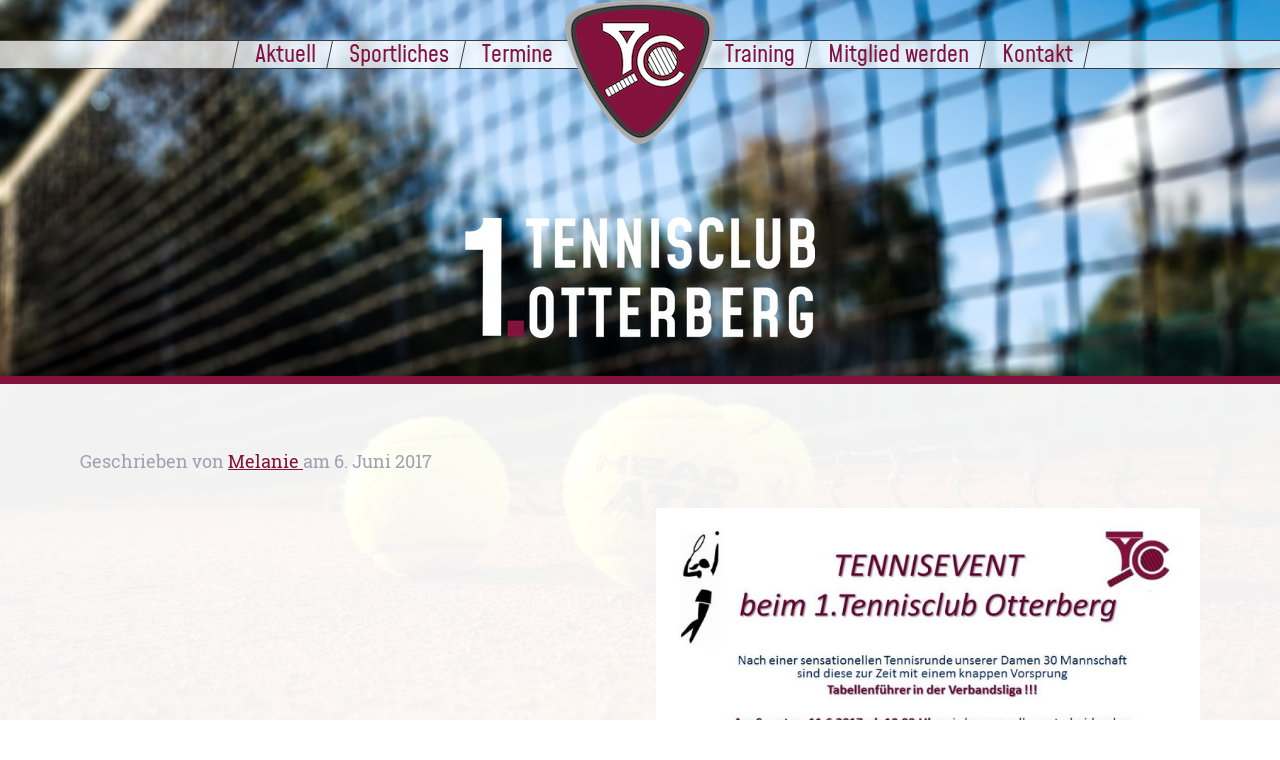

--- FILE ---
content_type: text/html; charset=UTF-8
request_url: https://1tco.de/2017/06/406/
body_size: 5888
content:
 <!doctype html>

    <head>
        <meta charset="UTF-8" />
        <meta name="description" content="">
        <link rel="stylesheet" href="https://1tco.de/wp-content/themes/tco2021/style.css" type="text/css" media="screen" />
        <meta name="viewport" content="width=device-width, initial-scale=1">
        <link rel="pingback" href="https://1tco.de/xmlrpc.php" />
        <style>
            [x-cloak] { display: none !important; }
        </style>
        <script defer src="/wp-content/themes/tco2021/scripts/cdn.min.js"></script>
        <!--<script defer src="https://unpkg.com/alpinejs@3.x.x/dist/cdn.min.js"></script>-->
        <script type="text/javascript">/* wpack.io publicPath */window.__wpackIojackpinedist='https://1tco.de/wp-content/themes/tco2021/dist/';</script><title>1. Tennisclub Otterberg</title>
<meta name='robots' content='max-image-preview:large' />
<link rel="alternate" type="application/rss+xml" title="1. Tennisclub Otterberg &raquo; Feed" href="https://1tco.de/feed/" />
<link rel="alternate" type="application/rss+xml" title="1. Tennisclub Otterberg &raquo; Kommentar-Feed" href="https://1tco.de/comments/feed/" />
<link rel='stylesheet' id='wp-block-library-css' href='https://1tco.de/wp-includes/css/dist/block-library/style.min.css?ver=6.5.7' type='text/css' media='all' />
<style id='classic-theme-styles-inline-css' type='text/css'>
/*! This file is auto-generated */
.wp-block-button__link{color:#fff;background-color:#32373c;border-radius:9999px;box-shadow:none;text-decoration:none;padding:calc(.667em + 2px) calc(1.333em + 2px);font-size:1.125em}.wp-block-file__button{background:#32373c;color:#fff;text-decoration:none}
</style>
<style id='global-styles-inline-css' type='text/css'>
body{--wp--preset--color--black: #000000;--wp--preset--color--cyan-bluish-gray: #abb8c3;--wp--preset--color--white: #ffffff;--wp--preset--color--pale-pink: #f78da7;--wp--preset--color--vivid-red: #cf2e2e;--wp--preset--color--luminous-vivid-orange: #ff6900;--wp--preset--color--luminous-vivid-amber: #fcb900;--wp--preset--color--light-green-cyan: #7bdcb5;--wp--preset--color--vivid-green-cyan: #00d084;--wp--preset--color--pale-cyan-blue: #8ed1fc;--wp--preset--color--vivid-cyan-blue: #0693e3;--wp--preset--color--vivid-purple: #9b51e0;--wp--preset--gradient--vivid-cyan-blue-to-vivid-purple: linear-gradient(135deg,rgba(6,147,227,1) 0%,rgb(155,81,224) 100%);--wp--preset--gradient--light-green-cyan-to-vivid-green-cyan: linear-gradient(135deg,rgb(122,220,180) 0%,rgb(0,208,130) 100%);--wp--preset--gradient--luminous-vivid-amber-to-luminous-vivid-orange: linear-gradient(135deg,rgba(252,185,0,1) 0%,rgba(255,105,0,1) 100%);--wp--preset--gradient--luminous-vivid-orange-to-vivid-red: linear-gradient(135deg,rgba(255,105,0,1) 0%,rgb(207,46,46) 100%);--wp--preset--gradient--very-light-gray-to-cyan-bluish-gray: linear-gradient(135deg,rgb(238,238,238) 0%,rgb(169,184,195) 100%);--wp--preset--gradient--cool-to-warm-spectrum: linear-gradient(135deg,rgb(74,234,220) 0%,rgb(151,120,209) 20%,rgb(207,42,186) 40%,rgb(238,44,130) 60%,rgb(251,105,98) 80%,rgb(254,248,76) 100%);--wp--preset--gradient--blush-light-purple: linear-gradient(135deg,rgb(255,206,236) 0%,rgb(152,150,240) 100%);--wp--preset--gradient--blush-bordeaux: linear-gradient(135deg,rgb(254,205,165) 0%,rgb(254,45,45) 50%,rgb(107,0,62) 100%);--wp--preset--gradient--luminous-dusk: linear-gradient(135deg,rgb(255,203,112) 0%,rgb(199,81,192) 50%,rgb(65,88,208) 100%);--wp--preset--gradient--pale-ocean: linear-gradient(135deg,rgb(255,245,203) 0%,rgb(182,227,212) 50%,rgb(51,167,181) 100%);--wp--preset--gradient--electric-grass: linear-gradient(135deg,rgb(202,248,128) 0%,rgb(113,206,126) 100%);--wp--preset--gradient--midnight: linear-gradient(135deg,rgb(2,3,129) 0%,rgb(40,116,252) 100%);--wp--preset--font-size--small: 13px;--wp--preset--font-size--medium: 20px;--wp--preset--font-size--large: 36px;--wp--preset--font-size--x-large: 42px;--wp--preset--spacing--20: 0.44rem;--wp--preset--spacing--30: 0.67rem;--wp--preset--spacing--40: 1rem;--wp--preset--spacing--50: 1.5rem;--wp--preset--spacing--60: 2.25rem;--wp--preset--spacing--70: 3.38rem;--wp--preset--spacing--80: 5.06rem;--wp--preset--shadow--natural: 6px 6px 9px rgba(0, 0, 0, 0.2);--wp--preset--shadow--deep: 12px 12px 50px rgba(0, 0, 0, 0.4);--wp--preset--shadow--sharp: 6px 6px 0px rgba(0, 0, 0, 0.2);--wp--preset--shadow--outlined: 6px 6px 0px -3px rgba(255, 255, 255, 1), 6px 6px rgba(0, 0, 0, 1);--wp--preset--shadow--crisp: 6px 6px 0px rgba(0, 0, 0, 1);}:where(.is-layout-flex){gap: 0.5em;}:where(.is-layout-grid){gap: 0.5em;}body .is-layout-flex{display: flex;}body .is-layout-flex{flex-wrap: wrap;align-items: center;}body .is-layout-flex > *{margin: 0;}body .is-layout-grid{display: grid;}body .is-layout-grid > *{margin: 0;}:where(.wp-block-columns.is-layout-flex){gap: 2em;}:where(.wp-block-columns.is-layout-grid){gap: 2em;}:where(.wp-block-post-template.is-layout-flex){gap: 1.25em;}:where(.wp-block-post-template.is-layout-grid){gap: 1.25em;}.has-black-color{color: var(--wp--preset--color--black) !important;}.has-cyan-bluish-gray-color{color: var(--wp--preset--color--cyan-bluish-gray) !important;}.has-white-color{color: var(--wp--preset--color--white) !important;}.has-pale-pink-color{color: var(--wp--preset--color--pale-pink) !important;}.has-vivid-red-color{color: var(--wp--preset--color--vivid-red) !important;}.has-luminous-vivid-orange-color{color: var(--wp--preset--color--luminous-vivid-orange) !important;}.has-luminous-vivid-amber-color{color: var(--wp--preset--color--luminous-vivid-amber) !important;}.has-light-green-cyan-color{color: var(--wp--preset--color--light-green-cyan) !important;}.has-vivid-green-cyan-color{color: var(--wp--preset--color--vivid-green-cyan) !important;}.has-pale-cyan-blue-color{color: var(--wp--preset--color--pale-cyan-blue) !important;}.has-vivid-cyan-blue-color{color: var(--wp--preset--color--vivid-cyan-blue) !important;}.has-vivid-purple-color{color: var(--wp--preset--color--vivid-purple) !important;}.has-black-background-color{background-color: var(--wp--preset--color--black) !important;}.has-cyan-bluish-gray-background-color{background-color: var(--wp--preset--color--cyan-bluish-gray) !important;}.has-white-background-color{background-color: var(--wp--preset--color--white) !important;}.has-pale-pink-background-color{background-color: var(--wp--preset--color--pale-pink) !important;}.has-vivid-red-background-color{background-color: var(--wp--preset--color--vivid-red) !important;}.has-luminous-vivid-orange-background-color{background-color: var(--wp--preset--color--luminous-vivid-orange) !important;}.has-luminous-vivid-amber-background-color{background-color: var(--wp--preset--color--luminous-vivid-amber) !important;}.has-light-green-cyan-background-color{background-color: var(--wp--preset--color--light-green-cyan) !important;}.has-vivid-green-cyan-background-color{background-color: var(--wp--preset--color--vivid-green-cyan) !important;}.has-pale-cyan-blue-background-color{background-color: var(--wp--preset--color--pale-cyan-blue) !important;}.has-vivid-cyan-blue-background-color{background-color: var(--wp--preset--color--vivid-cyan-blue) !important;}.has-vivid-purple-background-color{background-color: var(--wp--preset--color--vivid-purple) !important;}.has-black-border-color{border-color: var(--wp--preset--color--black) !important;}.has-cyan-bluish-gray-border-color{border-color: var(--wp--preset--color--cyan-bluish-gray) !important;}.has-white-border-color{border-color: var(--wp--preset--color--white) !important;}.has-pale-pink-border-color{border-color: var(--wp--preset--color--pale-pink) !important;}.has-vivid-red-border-color{border-color: var(--wp--preset--color--vivid-red) !important;}.has-luminous-vivid-orange-border-color{border-color: var(--wp--preset--color--luminous-vivid-orange) !important;}.has-luminous-vivid-amber-border-color{border-color: var(--wp--preset--color--luminous-vivid-amber) !important;}.has-light-green-cyan-border-color{border-color: var(--wp--preset--color--light-green-cyan) !important;}.has-vivid-green-cyan-border-color{border-color: var(--wp--preset--color--vivid-green-cyan) !important;}.has-pale-cyan-blue-border-color{border-color: var(--wp--preset--color--pale-cyan-blue) !important;}.has-vivid-cyan-blue-border-color{border-color: var(--wp--preset--color--vivid-cyan-blue) !important;}.has-vivid-purple-border-color{border-color: var(--wp--preset--color--vivid-purple) !important;}.has-vivid-cyan-blue-to-vivid-purple-gradient-background{background: var(--wp--preset--gradient--vivid-cyan-blue-to-vivid-purple) !important;}.has-light-green-cyan-to-vivid-green-cyan-gradient-background{background: var(--wp--preset--gradient--light-green-cyan-to-vivid-green-cyan) !important;}.has-luminous-vivid-amber-to-luminous-vivid-orange-gradient-background{background: var(--wp--preset--gradient--luminous-vivid-amber-to-luminous-vivid-orange) !important;}.has-luminous-vivid-orange-to-vivid-red-gradient-background{background: var(--wp--preset--gradient--luminous-vivid-orange-to-vivid-red) !important;}.has-very-light-gray-to-cyan-bluish-gray-gradient-background{background: var(--wp--preset--gradient--very-light-gray-to-cyan-bluish-gray) !important;}.has-cool-to-warm-spectrum-gradient-background{background: var(--wp--preset--gradient--cool-to-warm-spectrum) !important;}.has-blush-light-purple-gradient-background{background: var(--wp--preset--gradient--blush-light-purple) !important;}.has-blush-bordeaux-gradient-background{background: var(--wp--preset--gradient--blush-bordeaux) !important;}.has-luminous-dusk-gradient-background{background: var(--wp--preset--gradient--luminous-dusk) !important;}.has-pale-ocean-gradient-background{background: var(--wp--preset--gradient--pale-ocean) !important;}.has-electric-grass-gradient-background{background: var(--wp--preset--gradient--electric-grass) !important;}.has-midnight-gradient-background{background: var(--wp--preset--gradient--midnight) !important;}.has-small-font-size{font-size: var(--wp--preset--font-size--small) !important;}.has-medium-font-size{font-size: var(--wp--preset--font-size--medium) !important;}.has-large-font-size{font-size: var(--wp--preset--font-size--large) !important;}.has-x-large-font-size{font-size: var(--wp--preset--font-size--x-large) !important;}
.wp-block-navigation a:where(:not(.wp-element-button)){color: inherit;}
:where(.wp-block-post-template.is-layout-flex){gap: 1.25em;}:where(.wp-block-post-template.is-layout-grid){gap: 1.25em;}
:where(.wp-block-columns.is-layout-flex){gap: 2em;}:where(.wp-block-columns.is-layout-grid){gap: 2em;}
.wp-block-pullquote{font-size: 1.5em;line-height: 1.6;}
</style>
<link rel='stylesheet' id='foobox-free-min-css' href='https://1tco.de/wp-content/plugins/foobox-image-lightbox/free/css/foobox.free.min.css?ver=2.7.28' type='text/css' media='all' />
<link rel='stylesheet' id='simply-gallery-block-frontend-css' href='https://1tco.de/wp-content/plugins/simply-gallery-block/blocks/pgc_sgb.min.style.css?ver=3.2.1' type='text/css' media='all' />
<link rel='stylesheet' id='pgc-simply-gallery-plugin-lightbox-style-css' href='https://1tco.de/wp-content/plugins/simply-gallery-block/plugins/pgc_sgb_lightbox.min.style.css?ver=3.2.1' type='text/css' media='all' />
<link rel='stylesheet' id='vsel-style-css' href='https://1tco.de/wp-content/plugins/very-simple-event-list/css/vsel-style.min.css?ver=6.5.7' type='text/css' media='all' />
<link rel='stylesheet' id='wpackio_jackpinetheme_theme_styles_b4b24f61_css_style-css' href='https://1tco.de/wp-content/themes/tco2021/dist/theme/styles-b4b24f61.css?ver=0.1.0' type='text/css' media='all' />
<script type="text/javascript" src="https://1tco.de/wp-includes/js/jquery/jquery.min.js?ver=3.7.1" id="jquery-core-js"></script>
<script type="text/javascript" src="https://1tco.de/wp-includes/js/jquery/jquery-migrate.min.js?ver=3.4.1" id="jquery-migrate-js"></script>
<script type="text/javascript" id="foobox-free-min-js-before">
/* <![CDATA[ */
/* Run FooBox FREE (v2.7.28) */
var FOOBOX = window.FOOBOX = {
	ready: true,
	disableOthers: false,
	o: {wordpress: { enabled: true }, countMessage:'image %index of %total', captions: { dataTitle: ["captionTitle","title"], dataDesc: ["captionDesc","description"] }, rel: '', excludes:'.fbx-link,.nofoobox,.nolightbox,a[href*="pinterest.com/pin/create/button/"]', affiliate : { enabled: false }},
	selectors: [
		".foogallery-container.foogallery-lightbox-foobox", ".foogallery-container.foogallery-lightbox-foobox-free", ".gallery", ".wp-block-gallery", ".wp-caption", ".wp-block-image", "a:has(img[class*=wp-image-])", ".foobox"
	],
	pre: function( $ ){
		// Custom JavaScript (Pre)
		
	},
	post: function( $ ){
		// Custom JavaScript (Post)
		
		// Custom Captions Code
		
	},
	custom: function( $ ){
		// Custom Extra JS
		
	}
};
/* ]]> */
</script>
<script type="text/javascript" src="https://1tco.de/wp-content/plugins/foobox-image-lightbox/free/js/foobox.free.min.js?ver=2.7.28" id="foobox-free-min-js"></script>
<link rel="https://api.w.org/" href="https://1tco.de/wp-json/" /><link rel="alternate" type="application/json" href="https://1tco.de/wp-json/wp/v2/posts/406" /><link rel="EditURI" type="application/rsd+xml" title="RSD" href="https://1tco.de/xmlrpc.php?rsd" />
<meta name="generator" content="WordPress 6.5.7" />
<link rel="canonical" href="https://1tco.de/2017/06/406/" />
<link rel='shortlink' href='https://1tco.de/?p=406' />
<link rel="alternate" type="application/json+oembed" href="https://1tco.de/wp-json/oembed/1.0/embed?url=https%3A%2F%2F1tco.de%2F2017%2F06%2F406%2F" />
<link rel="alternate" type="text/xml+oembed" href="https://1tco.de/wp-json/oembed/1.0/embed?url=https%3A%2F%2F1tco.de%2F2017%2F06%2F406%2F&#038;format=xml" />
<noscript><style>.simply-gallery-amp{ display: block !important; }</style></noscript><noscript><style>.sgb-preloader{ display: none !important; }</style></noscript><link rel="apple-touch-icon" sizes="180x180" href="/wp-content/uploads/fbrfg/apple-touch-icon.png?v=fwefwfw412">
<link rel="icon" type="image/png" sizes="32x32" href="/wp-content/uploads/fbrfg/favicon-32x32.png?v=fwefwfw412">
<link rel="icon" type="image/png" sizes="16x16" href="/wp-content/uploads/fbrfg/favicon-16x16.png?v=fwefwfw412">
<link rel="manifest" href="/wp-content/uploads/fbrfg/site.webmanifest?v=fwefwfw412">
<link rel="mask-icon" href="/wp-content/uploads/fbrfg/safari-pinned-tab.svg?v=fwefwfw412" color="#82123c">
<link rel="shortcut icon" href="/wp-content/uploads/fbrfg/favicon.ico?v=fwefwfw412">
<meta name="msapplication-TileColor" content="#da532c">
<meta name="msapplication-config" content="/wp-content/uploads/fbrfg/browserconfig.xml?v=fwefwfw412">
<meta name="theme-color" content="#ffffff"><!-- Analytics by WP Statistics v14.7.1 - https://wp-statistics.com/ -->

	</head>

	<body class="post-template-default single single-post postid-406 single-format-standard"
        id="top"
        x-ref="top"
        data-template="base.twig" x-data="{ isMobileNavOpen: false }"
        :class="{ 'overflow-hidden': isMobileNavOpen }">

    <div class="flex flex-col h-screen justify-between">

        
<header id="header" class="border-b-8 border-primary relative flex-shrink-0">
    <h1 class="text-white text-center">
        <a href="https://1tco.de">1. Tennisclub Otterberg</a>
    </h1>

        <a href="/"><img src="/wp-content/themes/tco2021/images/logo_small.png" alt="" class="w-32 mt-8 md:mt-0 md:w-auto absolute md:z-50 left-1/2 transform -translate-x-1/2"></a>


    <nav id="nav-main">
        <div class="md:hidden">
            <button x-on:click.prevent="isMobileNavOpen = !isMobileNavOpen"
                class="z-20 inline-flex items-center justify-center p-2 text-gray-400 transition duration-300 ease-in-out rounded-sm absolute right-3 md:hidden"
                x-bind:aria-label="isMobileNavOpen ? 'Close main menu' : 'Main menu'"
                aria-label="Main menu"
                x-bind:aria-expanded="isMobileNavOpen">
                    <img src="/wp-content/themes/tco2021/images/hamburger.svg" class="w-12">
            </button>

        </div>

        <div class="hidden md:block md:relative mt-10 bg-white bg-opacity-75 border-b border-t border-secondary">
            	<ul class="flex flex-col md:flex-row justify-start md:justify-center md:pl-12 flex-1">
			<li class=" menu-item menu-item-type-custom menu-item-object-custom menu-item-home menu-item-59 md:origin-top-left my-3 md:my-0 text-center md:transform md:-skew-x-12 md:border-r md:border-secondary first:border-l hover:bg-white">
			<a target="" href="http://1tco.de/#main" class="text-2xl leading-none text-primary md:inline-block md:origin-top-left md:skew-x-12 md:transform md:px-4">Aktuell</a>
					</li>
			<li class=" menu-item menu-item-type-post_type menu-item-object-page menu-item-105 md:origin-top-left my-3 md:my-0 text-center md:transform md:-skew-x-12 md:border-r md:border-secondary first:border-l hover:bg-white">
			<a target="" href="https://1tco.de/sportliches/" class="text-2xl leading-none text-primary md:inline-block md:origin-top-left md:skew-x-12 md:transform md:px-4">Sportliches</a>
					</li>
			<li class=" menu-item menu-item-type-post_type menu-item-object-page menu-item-14 md:origin-top-left my-3 md:my-0 text-center md:transform md:-skew-x-12 md:border-r md:border-secondary first:border-l hover:bg-white">
			<a target="" href="https://1tco.de/termine/" class="text-2xl leading-none text-primary md:inline-block md:origin-top-left md:skew-x-12 md:transform md:px-4">Termine</a>
					</li>
			<li class=" menu-item menu-item-type-post_type menu-item-object-page menu-item-594 md:origin-top-left my-3 md:my-0 text-center md:transform md:-skew-x-12 md:border-r md:border-secondary first:border-l hover:bg-white">
			<a target="" href="https://1tco.de/training/" class="text-2xl leading-none text-primary md:inline-block md:origin-top-left md:skew-x-12 md:transform md:px-4">Training</a>
					</li>
			<li class=" menu-item menu-item-type-post_type menu-item-object-page menu-item-17 md:origin-top-left my-3 md:my-0 text-center md:transform md:-skew-x-12 md:border-r md:border-secondary first:border-l hover:bg-white">
			<a target="" href="https://1tco.de/mitglied-werden/" class="text-2xl leading-none text-primary md:inline-block md:origin-top-left md:skew-x-12 md:transform md:px-4">Mitglied werden</a>
					</li>
			<li class=" menu-item menu-item-type-post_type menu-item-object-page menu-item-23 md:origin-top-left my-3 md:my-0 text-center md:transform md:-skew-x-12 md:border-r md:border-secondary first:border-l hover:bg-white">
			<a target="" href="https://1tco.de/kontakt/" class="text-2xl leading-none text-primary md:inline-block md:origin-top-left md:skew-x-12 md:transform md:px-4">Kontakt</a>
					</li>
		</ul>

        </div>

        <div id="nav"
            class="nav-main md:hidden flex flex-col bg-white bg-opacity-80 absolute h-screen w-2/3 z-20 border-l-16 border-primary pl-4"
            role="navigation"
            x-cloak
            x-show="isMobileNavOpen"
            @click.away="isMobileNavOpen = false"
            x-transition:enter="transition ease-linear duration-200 transform"
            x-transition:enter-start="-translate-x-full"
            x-transition:enter-end="translate-x-0"
            x-transition:leave="transition ease-out duration-200 transform"
            x-transition:leave-start="translate-x-0"
            x-transition:leave-end="-translate-x-full">
                <img src="/wp-content/themes/tco2021/images/player-menu.svg" class="m-auto w-20 pb-10 pt-4">
                	<ul class="flex flex-col md:flex-row justify-start md:justify-center md:pl-12 flex-1">
			<li class=" menu-item menu-item-type-custom menu-item-object-custom menu-item-home menu-item-59 md:origin-top-left my-3 md:my-0 text-center md:transform md:-skew-x-12 md:border-r md:border-secondary first:border-l hover:bg-white">
			<a target="" href="http://1tco.de/#main" class="text-2xl leading-none text-primary md:inline-block md:origin-top-left md:skew-x-12 md:transform md:px-4">Aktuell</a>
					</li>
			<li class=" menu-item menu-item-type-post_type menu-item-object-page menu-item-105 md:origin-top-left my-3 md:my-0 text-center md:transform md:-skew-x-12 md:border-r md:border-secondary first:border-l hover:bg-white">
			<a target="" href="https://1tco.de/sportliches/" class="text-2xl leading-none text-primary md:inline-block md:origin-top-left md:skew-x-12 md:transform md:px-4">Sportliches</a>
					</li>
			<li class=" menu-item menu-item-type-post_type menu-item-object-page menu-item-14 md:origin-top-left my-3 md:my-0 text-center md:transform md:-skew-x-12 md:border-r md:border-secondary first:border-l hover:bg-white">
			<a target="" href="https://1tco.de/termine/" class="text-2xl leading-none text-primary md:inline-block md:origin-top-left md:skew-x-12 md:transform md:px-4">Termine</a>
					</li>
			<li class=" menu-item menu-item-type-post_type menu-item-object-page menu-item-594 md:origin-top-left my-3 md:my-0 text-center md:transform md:-skew-x-12 md:border-r md:border-secondary first:border-l hover:bg-white">
			<a target="" href="https://1tco.de/training/" class="text-2xl leading-none text-primary md:inline-block md:origin-top-left md:skew-x-12 md:transform md:px-4">Training</a>
					</li>
			<li class=" menu-item menu-item-type-post_type menu-item-object-page menu-item-17 md:origin-top-left my-3 md:my-0 text-center md:transform md:-skew-x-12 md:border-r md:border-secondary first:border-l hover:bg-white">
			<a target="" href="https://1tco.de/mitglied-werden/" class="text-2xl leading-none text-primary md:inline-block md:origin-top-left md:skew-x-12 md:transform md:px-4">Mitglied werden</a>
					</li>
			<li class=" menu-item menu-item-type-post_type menu-item-object-page menu-item-23 md:origin-top-left my-3 md:my-0 text-center md:transform md:-skew-x-12 md:border-r md:border-secondary first:border-l hover:bg-white">
			<a target="" href="https://1tco.de/kontakt/" class="text-2xl leading-none text-primary md:inline-block md:origin-top-left md:skew-x-12 md:transform md:px-4">Kontakt</a>
					</li>
		</ul>
                <div class="pb-14 text-center border-t-1 border-tertiary">
                    <a href="https://de-de.facebook.com/1.TCOtterberg/">
                        <img src="/wp-content/themes/tco2021/images/social_facebook.svg" class="w-16 inline-block">
                    </a>
                    <img src="/wp-content/themes/tco2021/images/social_instagram.svg" class="w-16 inline-block">

                </div>
        </div>
    </nav>


    <img src="/wp-content/themes/tco2021/images/tco.png" alt="" class="block absolute left-1/2 transform -translate-x-1/2 bottom-16 md:top-48">

</header>

        <main id="main" class="text-lg bg-white bg-opacity-95">

            <div class="max-w-6xl m-auto mb-auto px-4 lg:px-0">

                <div id="content" class="font-serif pb-12">

                    
    <article class="post-type-post" id="post-406">
        <section class="article-content">
            <h2></h2>
            <img src="">
            <p class="text-gray-400 my-4">Geschrieben von <a href="/author/melanie/"> Melanie </a> am <time datetime="2026-06-06 11:17:00">6. Juni 2017</time></p>

            <p><a href="https://1tco.de/wp-content/uploads/2017/06/TENNISEVENT_Aufstieg-Damen_2017.jpg"><img loading="lazy" decoding="async" class="aligncenter  wp-image-407" src="https://1tco.de/wp-content/uploads/2017/06/TENNISEVENT_Aufstieg-Damen_2017.jpg" alt="" width="636" height="477" srcset="https://1tco.de/wp-content/uploads/2017/06/TENNISEVENT_Aufstieg-Damen_2017.jpg 960w, https://1tco.de/wp-content/uploads/2017/06/TENNISEVENT_Aufstieg-Damen_2017-300x225.jpg 300w, https://1tco.de/wp-content/uploads/2017/06/TENNISEVENT_Aufstieg-Damen_2017-768x576.jpg 768w" sizes="(max-width: 636px) 100vw, 636px" /></a></p>


        </section>
    </article>



                </div>

                
            </div>

        </main>

        
            <footer id="footer" class="bg-white bg-opacity-95">
    <div class="diagonal bg-primary pt-2">
    <div class="diagonal bg-secondary text-white pt-10 pb-4">
        <div class="w-full max-w-6xl m-auto bg-player-footer bg-left bg-no-repeat bg-origin-content font-sans px-4">
            <address class="block text-right mb-10 not-italic">
                1. Tennisclub Otterberg<br>
                Am Schwimmbad<br>
                67697 Otterberg<br>
                <a href="mailto:info@1tco.de">info@1tco.de</a>
            </address>
            <ul class="text-right border-tertiary border-b-2">
                <li class="md:inline md:pr-4">2008 - 2026 1.TCO</li>
                <li class="md:inline md:pr-4"><a href="/impressum">Impressum</a></li>
                <li class="md:inline"><a href="/datenschutzerklaerung">Datenschutzerklärung</a></li>
            </ul>
        </div>
    </div>
    </div>
    <div class="fixed bottom-24 right-4 z-50" :class="{'hidden' : hidden}" x-data="{hidden: true}" @scroll.window="hidden = (window.pageYOffset > 50) ? false : true">
        <a href="#top" @click="event.preventDefault();document.getElementById('top').scrollIntoView({behavior: 'smooth'})"><img src="/wp-content/themes/tco2021/images/top.svg" width="40" alt="top"></a>
    </div>
</footer>

        
    </div>

    <script type="text/javascript" id="pgc-simply-gallery-plugin-lightbox-script-js-extra">
/* <![CDATA[ */
var PGC_SGB_LIGHTBOX = {"lightboxPreset":"","postType":"post","lightboxSettigs":""};
/* ]]> */
</script>
<script type="text/javascript" src="https://1tco.de/wp-content/plugins/simply-gallery-block/plugins/pgc_sgb_lightbox.min.js?ver=3.2.1" id="pgc-simply-gallery-plugin-lightbox-script-js"></script>
<script type="text/javascript" id="wp-statistics-tracker-js-extra">
/* <![CDATA[ */
var WP_Statistics_Tracker_Object = {"hitRequestUrl":"https:\/\/1tco.de\/wp-json\/wp-statistics\/v2\/hit?wp_statistics_hit_rest=yes&current_page_type=post&current_page_id=406&search_query&page_uri=LzIwMTcvMDYvNDA2Lw=","keepOnlineRequestUrl":"https:\/\/1tco.de\/wp-json\/wp-statistics\/v2\/online?wp_statistics_hit_rest=yes&current_page_type=post&current_page_id=406&search_query&page_uri=LzIwMTcvMDYvNDA2Lw=","option":{"dntEnabled":false,"cacheCompatibility":"1"}};
/* ]]> */
</script>
<script type="text/javascript" src="https://1tco.de/wp-content/plugins/wp-statistics/assets/js/tracker.js?ver=14.7.1" id="wp-statistics-tracker-js"></script>
<script type="text/javascript" src="https://1tco.de/wp-content/themes/tco2021/dist/theme/runtime-8e4064fb.js?ver=0.1.0" id="wpackio_jackpinetheme_theme_runtime_8e4064fb_js_script-js"></script>
<script type="text/javascript" src="https://1tco.de/wp-content/themes/tco2021/dist/theme/styles-b46c9278.js?ver=0.1.0" id="wpackio_jackpinetheme_theme_styles_b46c9278_js_script-js"></script>
<script type="text/javascript" src="https://1tco.de/wp-content/themes/tco2021/dist/theme/main-253bd833.js?ver=0.1.0" id="wpackio_jackpinetheme_theme_main_253bd833_js_script-js"></script>


    </body>

</html>


--- FILE ---
content_type: text/css
request_url: https://1tco.de/wp-content/themes/tco2021/style.css
body_size: 111
content:
/*
Theme Name: TCO
Author: Jan Loeper
Description: Ein Theme für den Tennisclub
Version: 0.1.0
*/


--- FILE ---
content_type: text/css
request_url: https://1tco.de/wp-content/themes/tco2021/dist/theme/styles-b4b24f61.css?ver=0.1.0
body_size: 4001
content:
/*!
 * 
 * 1TCO
 * 
 * @author Jan Loeper
 * @version false
 * @link false
 * @license false
 * 
 * Copyright (c) 2021 Jan Loeper
 * 
 * 
 */
main ul{list-style-type:disc;margin-left:2rem}main ul li{margin-bottom:.5rem}main ul.pagination{font-family:Mohave Regular,sans-serif;font-weight:700;margin-bottom:1rem;margin-left:0;margin-top:3rem;text-align:center}main ul.pagination li{margin-left:.5rem}main ol{list-style-type:decimal;margin-left:2rem}main ol li{margin-bottom:.5rem}body:after{background-image:url(assets/bg_home-234361c1.jpg);background-position:50%;background-size:cover;content:"";height:100vh;left:0;position:fixed;right:0;top:0;z-index:-1}main h1,main h2,main h3,main h4,main h5,main h6{--tw-text-opacity:1;color:rgba(130,18,60,var(--tw-text-opacity));font-family:Mohave Regular,sans-serif}main h1,main h2{background-image:url(assets/player_headline-c800db3b.png);background-position:0 0;background-repeat:no-repeat;background-size:contain;background-size:auto 2.5rem;margin-bottom:2rem;margin-top:2rem;padding-left:3rem}main h1,main h1 a,main h2,main h2 a{font-size:2.25rem;line-height:2.5rem;text-align:left}main h3{font-size:1.875rem;line-height:2.25rem;margin-bottom:1.5rem;margin-top:2rem}main h4{font-size:1.5rem;line-height:2rem;margin-bottom:1rem;margin-top:2rem}main a{--tw-text-opacity:1;color:rgba(130,18,60,var(--tw-text-opacity));text-decoration:underline}main p{margin:1rem 0!important}main article{display:flow-root;margin-top:2rem}@media (min-width:920px){main article img{float:right;padding-left:1rem;padding-top:1rem;width:50%}main article:nth-child(2n) img{float:left;padding-left:0;padding-right:1rem}}main .leaflet-map img{float:none;padding:0}#vsel .vsel-meta p{margin:.25rem 0!important}#vsel .vsel-meta h3{margin-top:0}#vsel h3,#vsel h3 code{font-family:Mohave Regular,sans-serif;font-size:1.875rem;line-height:2.25rem;margin-bottom:1.5rem;margin-top:2rem}#vsel h4{font-size:1.5rem;line-height:2rem;margin-bottom:1rem;margin-top:2rem}@media (min-width:920px){.menu-item-12,.menu-item-14{border-right:none!important;padding-right:50px!important}.menu-item-15,.menu-item-594{padding-left:90px!important}}.current-menu-item{font-weight:700}@media (min-width:920px){.current-menu-item{--tw-bg-opacity:1;background-color:rgba(255,255,255,var(--tw-bg-opacity));font-weight:400}}header{height:24rem}body h1{clip:rect(0,0,0,0);border-width:0;height:1px;margin:-1px;overflow:hidden;padding:0;position:absolute;white-space:nowrap;width:1px}body.home header{height:100vh}.hide-this{display:none}main table{empty-cells:hide}main table th,main table thead th{text-align:left}main table tbody tr:nth-child(2n){--tw-bg-opacity:1;--tw-bg-opacity:0.8;background-color:rgba(229,231,235,var(--tw-bg-opacity))}.forminator-guttenberg .forminator-error-message,.forminator-guttenberg label{display:block}.forminator-guttenberg .forminator-error-message{--tw-text-opacity:1;color:rgba(220,38,38,var(--tw-text-opacity));font-size:.875rem;line-height:1.25rem}.forminator-guttenberg .forminator-required{--tw-text-opacity:1;color:rgba(130,18,60,var(--tw-text-opacity));font-weight:700}.forminator-guttenberg .forminator-checkbox input[type=checkbox]{float:left;margin-right:.5rem;margin-top:.5rem}.forminator-guttenberg input[type=email],.forminator-guttenberg input[type=number],.forminator-guttenberg input[type=text],.forminator-guttenberg textarea{--tw-border-opacity:1;--tw-bg-opacity:1;background-color:rgba(243,244,246,var(--tw-bg-opacity));border-color:rgba(59,60,59,var(--tw-border-opacity));border-radius:.125rem;border-width:1px;padding:.5rem;width:100%}@media (min-width:920px){.forminator-guttenberg input[type=email],.forminator-guttenberg input[type=number],.forminator-guttenberg input[type=text],.forminator-guttenberg textarea{width:66.666667%}}.forminator-guttenberg input[type=email]:focus,.forminator-guttenberg input[type=email]:hover,.forminator-guttenberg input[type=number]:focus,.forminator-guttenberg input[type=number]:hover,.forminator-guttenberg input[type=text]:focus,.forminator-guttenberg input[type=text]:hover,.forminator-guttenberg textarea:focus,.forminator-guttenberg textarea:hover{--tw-border-opacity:1;--tw-bg-opacity:1;background-color:rgba(255,255,255,var(--tw-bg-opacity));border-color:rgba(130,18,60,var(--tw-border-opacity))}.forminator-guttenberg input[type=email]:focus,.forminator-guttenberg input[type=number]:focus,.forminator-guttenberg input[type=text]:focus,.forminator-guttenberg textarea:focus{--tw-ring-offset-shadow:var(--tw-ring-inset) 0 0 0 var(--tw-ring-offset-width) var(--tw-ring-offset-color);--tw-ring-shadow:var(--tw-ring-inset) 0 0 0 calc(2px + var(--tw-ring-offset-width)) var(--tw-ring-color);--tw-ring-opacity:1;--tw-ring-color:rgba(130,18,60,var(--tw-ring-opacity));box-shadow:var(--tw-ring-offset-shadow),var(--tw-ring-shadow),var(--tw-shadow,0 0 #0000);outline:2px solid transparent;outline-offset:2px}.forminator-guttenberg button{--tw-bg-opacity:1;--tw-text-opacity:1;background-color:rgba(130,18,60,var(--tw-bg-opacity));border-radius:.125rem;color:rgba(255,255,255,var(--tw-text-opacity));font-family:Mohave Regular,sans-serif;padding:.5rem}.forminator-guttenberg button:focus,.forminator-guttenberg button:hover{--tw-bg-opacity:1;background-color:rgba(193,26,89,var(--tw-bg-opacity))}

/*! tailwindcss v2.2.7 | MIT License | https://tailwindcss.com*/

/*! modern-normalize v1.1.0 | MIT License | https://github.com/sindresorhus/modern-normalize */html{-webkit-text-size-adjust:100%;line-height:1.15;-moz-tab-size:4;-o-tab-size:4;tab-size:4}body{font-family:system-ui,-apple-system,Segoe UI,Roboto,Helvetica,Arial,sans-serif,Apple Color Emoji,Segoe UI Emoji;margin:0}hr{color:inherit;height:0}abbr[title]{-webkit-text-decoration:underline dotted;text-decoration:underline dotted}b,strong{font-weight:bolder}code,kbd,pre,samp{font-family:ui-monospace,SFMono-Regular,Consolas,Liberation Mono,Menlo,monospace;font-size:1em}small{font-size:80%}sub,sup{font-size:75%;line-height:0;position:relative;vertical-align:baseline}sub{bottom:-.25em}sup{top:-.5em}table{border-color:inherit;text-indent:0}button,input,optgroup,select,textarea{font-family:inherit;font-size:100%;line-height:1.15;margin:0}button,select{text-transform:none}[type=button],[type=submit],button{-webkit-appearance:button}legend{padding:0}progress{vertical-align:baseline}summary{display:list-item}blockquote,dd,dl,figure,h1,h2,h3,h4,h5,h6,hr,p,pre{margin:0}button{background-color:transparent;background-image:none}fieldset,ol,ul{margin:0;padding:0}ol,ul{list-style:none}html{font-family:Mohave Regular,sans-serif;line-height:1.5}body{font-family:inherit;line-height:inherit}*,:after,:before{border:0 solid;box-sizing:border-box}hr{border-top-width:1px}img{border-style:solid}textarea{resize:vertical}input::-moz-placeholder,textarea::-moz-placeholder{color:#9ca3af;opacity:1}input:-ms-input-placeholder,textarea:-ms-input-placeholder{color:#9ca3af;opacity:1}input::placeholder,textarea::placeholder{color:#9ca3af;opacity:1}[role=button],button{cursor:pointer}table{border-collapse:collapse}h1,h2,h3,h4,h5,h6{font-size:inherit;font-weight:inherit}a{color:inherit;text-decoration:inherit}button,input,optgroup,select,textarea{color:inherit;line-height:inherit;padding:0}code,kbd,pre,samp{font-family:ui-monospace,SFMono-Regular,Menlo,Monaco,Consolas,Liberation Mono,Courier New,monospace}audio,canvas,embed,iframe,img,object,svg,video{display:block;vertical-align:middle}img,video{height:auto;max-width:100%}[hidden]{display:none}*,:after,:before{--tw-border-opacity:1;border-color:rgba(229,231,235,var(--tw-border-opacity))}@font-face{font-family:Mohave Regular;font-style:normal;font-weight:400;src:url(assets/Mohave-Regular-85ac6fa5.woff) format("woff")}@font-face{font-family:Roboto Slab Regular;font-style:normal;font-weight:400;src:url(assets/RobotoSlab-Regular-webfont-b003f5f4.woff) format("woff")}.diagonal{-webkit-clip-path:polygon(0 15%,100% 0,100% 100%,0 100%);clip-path:polygon(0 15%,100% 0,100% 100%,0 100%)}.fixed{position:fixed}.absolute{position:absolute}.relative{position:relative}.right-3{right:.75rem}.right-4{right:1rem}.bottom-16{bottom:4rem}.bottom-24{bottom:6rem}.left-1\/2{left:50%}.z-20{z-index:20}.z-50{z-index:50}.m-auto{margin:auto}.my-3{margin-bottom:.75rem;margin-top:.75rem}.my-4{margin-bottom:1rem;margin-top:1rem}.mt-8{margin-top:2rem}.mt-10{margin-top:2.5rem}.mr-8{margin-right:2rem}.mb-2{margin-bottom:.5rem}.mb-4{margin-bottom:1rem}.mb-8{margin-bottom:2rem}.mb-10{margin-bottom:2.5rem}.mb-auto{margin-bottom:auto}.ml-8{margin-left:2rem}.ml-20{margin-left:5rem}.block{display:block}.inline-block{display:inline-block}.flex{display:flex}.inline-flex{display:inline-flex}.table{display:table}.hidden{display:none}.h-screen{height:100vh}.w-12{width:3rem}.w-16{width:4rem}.w-20{width:5rem}.w-32{width:8rem}.w-1\/3{width:33.333333%}.w-2\/3{width:66.666667%}.w-full{width:100%}.max-w-6xl{max-width:72rem}.flex-1{flex:1 1 0%}.flex-shrink-0{flex-shrink:0}.transform{--tw-translate-x:0;--tw-translate-y:0;--tw-rotate:0;--tw-skew-x:0;--tw-skew-y:0;--tw-scale-x:1;--tw-scale-y:1;transform:translateX(var(--tw-translate-x)) translateY(var(--tw-translate-y)) rotate(var(--tw-rotate)) skewX(var(--tw-skew-x)) skewY(var(--tw-skew-y)) scaleX(var(--tw-scale-x)) scaleY(var(--tw-scale-y))}.translate-x-0{--tw-translate-x:0px}.-translate-x-1\/2{--tw-translate-x:-50%}.-translate-x-full{--tw-translate-x:-100%}@-webkit-keyframes spin{to{transform:rotate(1turn)}}@keyframes spin{to{transform:rotate(1turn)}}@-webkit-keyframes ping{75%,to{opacity:0;transform:scale(2)}}@keyframes ping{75%,to{opacity:0;transform:scale(2)}}@-webkit-keyframes pulse{50%{opacity:.5}}@keyframes pulse{50%{opacity:.5}}@-webkit-keyframes bounce{0%,to{-webkit-animation-timing-function:cubic-bezier(.8,0,1,1);animation-timing-function:cubic-bezier(.8,0,1,1);transform:translateY(-25%)}50%{-webkit-animation-timing-function:cubic-bezier(0,0,.2,1);animation-timing-function:cubic-bezier(0,0,.2,1);transform:none}}@keyframes bounce{0%,to{-webkit-animation-timing-function:cubic-bezier(.8,0,1,1);animation-timing-function:cubic-bezier(.8,0,1,1);transform:translateY(-25%)}50%{-webkit-animation-timing-function:cubic-bezier(0,0,.2,1);animation-timing-function:cubic-bezier(0,0,.2,1);transform:none}}.list-none{list-style-type:none}.flex-row{flex-direction:row}.flex-col{flex-direction:column}.items-center{align-items:center}.justify-start{justify-content:flex-start}.justify-center{justify-content:center}.justify-between{justify-content:space-between}.overflow-hidden{overflow:hidden}.rounded-sm{border-radius:.125rem}.rounded-lg{border-radius:.5rem}.border-t{border-top-width:1px}.border-b-2{border-bottom-width:2px}.border-b-8{border-bottom-width:8px}.border-b{border-bottom-width:1px}.border-l-16{border-left-width:16px}.first\:border-l:first-child{border-left-width:1px}.border-primary{--tw-border-opacity:1;border-color:rgba(130,18,60,var(--tw-border-opacity))}.border-secondary{--tw-border-opacity:1;border-color:rgba(59,60,59,var(--tw-border-opacity))}.border-tertiary{--tw-border-opacity:1;border-color:rgba(204,204,204,var(--tw-border-opacity))}.bg-white{--tw-bg-opacity:1;background-color:rgba(255,255,255,var(--tw-bg-opacity))}.bg-gray-200{--tw-bg-opacity:1;background-color:rgba(229,231,235,var(--tw-bg-opacity))}.bg-gray-400{--tw-bg-opacity:1;background-color:rgba(156,163,175,var(--tw-bg-opacity))}.bg-primary{--tw-bg-opacity:1;background-color:rgba(130,18,60,var(--tw-bg-opacity))}.bg-secondary{--tw-bg-opacity:1;background-color:rgba(59,60,59,var(--tw-bg-opacity))}.hover\:bg-white:hover{--tw-bg-opacity:1;background-color:rgba(255,255,255,var(--tw-bg-opacity))}.bg-opacity-75{--tw-bg-opacity:0.75}.bg-opacity-80{--tw-bg-opacity:0.8}.bg-opacity-95{--tw-bg-opacity:0.95}.bg-player-footer{background-image:url(assets/player_footer-0f728bb8.png)}.bg-left{background-position:0}.bg-no-repeat{background-repeat:no-repeat}.bg-origin-content{background-origin:content-box}.p-2{padding:.5rem}.p-4{padding:1rem}.px-4{padding-left:1rem;padding-right:1rem}.px-6{padding-left:1.5rem;padding-right:1.5rem}.py-2{padding-bottom:.5rem}.pt-2,.py-2{padding-top:.5rem}.pt-4{padding-top:1rem}.pt-10{padding-top:2.5rem}.pb-4{padding-bottom:1rem}.pb-10{padding-bottom:2.5rem}.pb-12{padding-bottom:3rem}.pb-14{padding-bottom:3.5rem}.pl-4{padding-left:1rem}.text-center{text-align:center}.text-right{text-align:right}.font-sans{font-family:Mohave Regular,sans-serif}.font-serif{font-family:Roboto Slab Regular,serif}.text-sm{font-size:.875rem;line-height:1.25rem}.text-lg{font-size:1.125rem}.text-lg,.text-xl{line-height:1.75rem}.text-xl{font-size:1.25rem}.text-2xl{font-size:1.5rem;line-height:2rem}.font-semibold{font-weight:600}.font-bold{font-weight:700}.uppercase{text-transform:uppercase}.not-italic{font-style:normal}.leading-none{line-height:1}.tracking-widest{letter-spacing:.1em}.text-white{--tw-text-opacity:1;color:rgba(255,255,255,var(--tw-text-opacity))}.text-gray-400{--tw-text-opacity:1;color:rgba(156,163,175,var(--tw-text-opacity))}.text-primary{--tw-text-opacity:1;color:rgba(130,18,60,var(--tw-text-opacity))}*,:after,:before{--tw-shadow:0 0 #0000;--tw-ring-inset:var(--tw-empty,/*!*/ /*!*/);--tw-ring-offset-width:0px;--tw-ring-offset-color:#fff;--tw-ring-color:rgba(59,130,246,0.5);--tw-ring-offset-shadow:0 0 #0000;--tw-ring-shadow:0 0 #0000}.transition{transition-duration:.15s;transition-property:background-color,border-color,color,fill,stroke,opacity,box-shadow,transform,filter,-webkit-backdrop-filter;transition-property:background-color,border-color,color,fill,stroke,opacity,box-shadow,transform,filter,backdrop-filter;transition-property:background-color,border-color,color,fill,stroke,opacity,box-shadow,transform,filter,backdrop-filter,-webkit-backdrop-filter;transition-timing-function:cubic-bezier(.4,0,.2,1)}.duration-200{transition-duration:.2s}.duration-300{transition-duration:.3s}.ease-linear{transition-timing-function:linear}.ease-out{transition-timing-function:cubic-bezier(0,0,.2,1)}.ease-in-out{transition-timing-function:cubic-bezier(.4,0,.2,1)}.content{content:attr(data-content)}@media (min-width:920px){.md\:relative{position:relative}.md\:top-48{top:12rem}.md\:z-50{z-index:50}.md\:my-0{margin-bottom:0}.md\:mt-0,.md\:my-0{margin-top:0}.md\:block{display:block}.md\:inline-block{display:inline-block}.md\:inline{display:inline}.md\:hidden{display:none}.md\:w-auto{width:auto}.md\:origin-top-left{transform-origin:top left}.md\:transform{--tw-translate-x:0;--tw-translate-y:0;--tw-rotate:0;--tw-skew-x:0;--tw-skew-y:0;--tw-scale-x:1;--tw-scale-y:1;transform:translateX(var(--tw-translate-x)) translateY(var(--tw-translate-y)) rotate(var(--tw-rotate)) skewX(var(--tw-skew-x)) skewY(var(--tw-skew-y)) scaleX(var(--tw-scale-x)) scaleY(var(--tw-scale-y))}.md\:skew-x-12{--tw-skew-x:12deg}.md\:-skew-x-12{--tw-skew-x:-12deg}.md\:flex-row{flex-direction:row}.md\:justify-center{justify-content:center}.md\:border-r{border-right-width:1px}.md\:border-secondary{--tw-border-opacity:1;border-color:rgba(59,60,59,var(--tw-border-opacity))}.md\:px-4{padding-left:1rem}.md\:pr-4,.md\:px-4{padding-right:1rem}.md\:pl-12{padding-left:3rem}}

/*# sourceMappingURL=styles-b4b24f61.css.map*/

--- FILE ---
content_type: image/svg+xml
request_url: https://1tco.de/wp-content/themes/tco2021/images/social_instagram.svg
body_size: 330
content:
<?xml version="1.0" encoding="UTF-8"?>
<svg width="64px" height="64px" fill="#000000" version="1.1" viewBox="0 0 64 64" xmlns="http://www.w3.org/2000/svg">
 <path d="m21.58 7c-8.039 0-14.58 6.5449-14.58 14.586v20.832c0 8.04 6.5449 14.582 14.586 14.582h20.832c8.04 0 14.582-6.5449 14.582-14.586v-20.834c0-8.039-6.5449-14.58-14.586-14.58h-20.834zm25.42 8c1.104 0 2 0.896 2 2s-0.896 2-2 2-2-0.896-2-2 0.896-2 2-2zm-15 4c7.17 0 13 5.83 13 13s-5.831 13-13 13c-7.17 0-13-5.831-13-13s5.83-13 13-13zm0 4c-4.971 0-9 4.029-9 9s4.029 9 9 9 9-4.029 9-9-4.029-9-9-9z" fill="#82123c"/>
</svg>


--- FILE ---
content_type: image/svg+xml
request_url: https://1tco.de/wp-content/themes/tco2021/images/player-menu.svg
body_size: 3364
content:
<?xml version="1.0" encoding="UTF-8" standalone="no"?>
<!-- Created with Inkscape (http://www.inkscape.org/) -->

<svg
   width="95.342422mm"
   height="130.60359mm"
   viewBox="0 0 95.342422 130.60359"
   version="1.1"
   id="svg14955"
   inkscape:version="1.1 (c4e8f9e, 2021-05-24)"
   sodipodi:docname="player-menu.svg"
   xmlns:inkscape="http://www.inkscape.org/namespaces/inkscape"
   xmlns:sodipodi="http://sodipodi.sourceforge.net/DTD/sodipodi-0.dtd"
   xmlns="http://www.w3.org/2000/svg"
   xmlns:svg="http://www.w3.org/2000/svg">
  <sodipodi:namedview
     id="namedview14957"
     pagecolor="#ffffff"
     bordercolor="#666666"
     borderopacity="1.0"
     inkscape:pageshadow="2"
     inkscape:pageopacity="0.0"
     inkscape:pagecheckerboard="0"
     inkscape:document-units="mm"
     showgrid="false"
     fit-margin-top="0"
     fit-margin-left="0"
     fit-margin-right="0"
     fit-margin-bottom="0"
     inkscape:zoom="0.51936728"
     inkscape:cx="-438.99569"
     inkscape:cy="281.11128"
     inkscape:window-width="1440"
     inkscape:window-height="900"
     inkscape:window-x="0"
     inkscape:window-y="0"
     inkscape:window-maximized="0"
     inkscape:current-layer="layer1" />
  <defs
     id="defs14952" />
  <g
     inkscape:label="Ebene 1"
     inkscape:groupmode="layer"
     id="layer1"
     transform="translate(-61.065611,-74.028405)">
    <path
       d="m 155.82184,196.51902 c -0.32365,-0.70737 -0.51153,-1.39901 -0.22575,-2.08591 0.74735,-1.78035 0.0405,-2.93962 -1.40277,-3.93358 -0.58851,-0.40254 -1.00812,-1.03281 -1.55444,-1.50226 -0.86726,-0.75236 -1.54737,-1.86001 -2.98894,-1.57904 -0.35965,0.07 -0.65939,-0.26661 -0.88121,-0.55251 -1.40637,-1.8505 -3.03825,-3.51486 -4.35651,-5.43551 -2.56957,-3.74643 -5.5409,-7.2257 -9.88333,-8.83961 -2.81622,-1.04368 -4.07804,-2.89139 -5.28707,-5.42876 -2.24167,-4.69771 -4.75128,-9.27317 -6.86616,-14.03821 -0.44061,-0.98712 -0.38069,-1.56532 0.65243,-2.0694 0.93021,-0.45161 1.72003,-1.1498 2.26995,-2.05141 0.31677,-0.50857 0.54252,-1.31785 -0.29978,-1.29038 -1.76938,0.0599 -2.55536,-1.06837 -3.40842,-2.25935 -0.53956,-0.74334 -1.32878,-1.09584 -2.19231,-1.36442 -1.53329,-0.46557 -1.76595,-0.97912 -1.1526,-2.38202 0.28158,-0.63046 0.36977,-1.31186 0.22899,-1.97029 -0.17275,-0.81527 0.10882,-0.99813 0.86725,-0.86325 0.50756,0.0999 1.09264,0.11571 1.34294,-0.47657 0.24678,-0.58152 -0.12986,-1.0256 -0.59248,-1.2861 -1.29358,-0.72335 -0.9302,-1.37109 -0.0898,-2.23184 1.0292,-1.06419 1.92453,-2.24846 2.85154,-3.41166 0.29978,-0.37057 0.4506,-0.83825 0.17599,-1.29038 -0.0801,-0.13391 -0.40865,-0.27753 -0.51456,-0.21887 -0.74334,0.40254 -1.39578,0.6704 -2.23463,0.07 -0.3099,-0.22979 -0.8003,0.34185 -1.068,0.72837 -0.33174,0.45157 -0.56449,1.01201 -0.96613,1.38906 -0.77235,0.75038 -1.51209,1.18827 -2.31931,-0.13796 -0.66643,-1.08915 -1.49449,-2.14943 -2.47785,-2.94953 -1.86818,-1.50889 -2.84091,-3.51765 -3.65872,-5.64758 -0.66239,-1.72642 -1.21591,-3.49304 -1.88926,-5.45524 1.29718,0.33457 2.34398,0.82429 3.49657,0.78529 0.37665,-0.0202 0.94117,0.22291 1.06096,-0.31273 0.12704,-0.54652 -0.46156,-0.56849 -0.81425,-0.72234 -1.8575,-0.78335 -3.71148,-1.5294 -4.94511,-3.29175 -0.57051,-0.8113 -1.55088,-1.20227 -2.53781,-1.3757 -3.32031,-0.61947 -4.254402,-3.10881 -2.77747,-6.13658 0.39162,-0.7933 1.02208,-1.68095 0.53952,-2.46305 -0.62747,-1.03272 -0.65542,-2.07212 -0.57451,-3.12288 0.19378,-2.460255 -1.25479,-3.98294 -2.978422,-5.259247 -1.98785,-1.462325 -5.99897,-0.979158 -7.23269,0.912203 -2.23816,3.416154 -2.85852,7.130824 -1.41688,11.050694 0.15887,0.44065 0.4686,0.76834 0.77533,1.12476 1.02211,1.17715 1.69893,2.96041 1.13492,4.08124 -1.17728,2.36503 -1.48741,5.19189 -3.574,7.1125 -0.52554,0.48357 -0.88423,0.81131 -1.66375,0.74035 -4.15909,-0.42362 -8.237243,-1.26959 -12.276533,-2.34496 -1.113832,-0.29856 -1.681337,-0.90119 -1.519177,-2.10355 0.07994,-0.62844 0.01011,-1.26959 -0.334693,-1.80114 -0.803304,-1.23363 -0.842271,-2.48493 -0.302733,-3.82079 0.578497,-1.44542 0.793311,-2.97801 1.124419,-4.47991 0.380692,-1.74466 1.177178,-3.28822 2.227567,-4.72696 1.3782,-1.881896 3.119388,-3.397865 4.76896,-5.022742 4.90993,-4.839393 6.31271,-12.819067 3.00308,-19.473683 -1.33943,-2.682276 -5.089674,-4.011136 -7.824896,-2.858503 -2.862112,1.205429 -4.328336,3.573969 -5.41749,6.249247 -1.741188,4.286076 -1.631981,8.649706 -0.412643,13.044285 0.475589,1.730669 0.800305,3.500055 1.025609,5.291287 0.493572,3.852549 -0.616465,7.429429 -1.871574,10.983049 -0.673415,1.90965 -0.70139,4.03161 -2.206481,5.67825 -0.56051,0.61647 -0.26078,1.80503 -0.839269,2.59817 -0.179827,0.25083 -0.02994,0.65041 0.253781,0.82029 1.2689,0.7863 2.502526,1.59279 3.42952,2.80602 0.190831,0.25285 0.659426,0.28481 0.976152,0.44764 2.558975,1.30795 5.301191,2.20288 7.930608,3.35547 2.114863,0.92818 4.240213,1.6288 6.531323,1.72359 1.45214,0.0599 2.8726,0.32486 4.30016,0.49757 0.77932,0.0898 1.1526,0.30261 1.25121,1.1744 0.22579,1.87097 1.14911,3.29882 3.05245,3.8909 0.44362,0.13391 0.65244,0.38352 0.76833,0.84229 0.57451,2.21946 2.01268,4.21443 1.74478,6.66129 -0.0202,0.22898 0.12987,0.48956 0.23263,0.72939 0.93016,2.01964 0.14078,4.95918 -1.85402,6.12557 -1.55085,0.90621 -2.61882,2.2977 -3.94766,3.41862 -4.36012,3.6692 -6.95076,8.68243 -9.9009,13.42562 -0.33469,0.52856 -0.55652,1.09725 -0.64844,1.72112 -0.32773,2.12435 -0.955164,4.06996 -1.903341,6.06493 -2.826842,5.91205 -4.346024,12.22096 -4.906437,18.75539 -0.02994,0.38756 0.06995,0.78331 -0.288735,1.14551 -1.776458,1.77614 -4.011116,2.03344 -6.175232,0.62347 -0.736361,-0.47261 -1.46283,-0.9542 -2.340468,-1.17311 -2.044321,-0.52156 -3.285043,0.56052 -2.911371,2.62564 0.429627,2.41511 1.935021,4.09881 3.958261,5.27612 1.286482,0.75434 2.375636,1.62876 3.165148,2.87618 0.754347,1.21316 1.938617,1.89067 3.211009,2.29531 1.092653,0.34874 2.188899,0.41565 2.886794,-0.95516 1.55085,-3.03866 2.467253,-6.29096 3.214504,-9.55131 0.831279,-3.66641 2.269928,-6.9296 4.384688,-9.98622 1.82581,-2.62972 2.7564,-5.60352 3.19692,-8.78288 0.20782,-1.49518 -0.007,-3.26845 1.09625,-4.40308 1.96329,-2.02952 4.09924,-3.91978 6.61935,-5.30747 4.12393,-2.25975 8.138622,-4.68821 11.903062,-7.50799 1.87866,-1.41415 4.00402,-1.3715 5.90735,-0.0283 1.72711,1.21283 2.8973,2.89807 4.12045,4.56562 2.60472,3.5342 5.28,7.00958 7.97636,10.46129 0.88821,1.14552 1.98097,2.13244 3.23927,2.86522 0.89922,0.52455 1.75179,1.12763 2.4215,1.90694 2.35794,2.74923 5.18481,4.71293 8.52978,6.19293 5.35044,2.37493 8.94572,6.49983 10.59168,12.21239 0.45161,1.5794 1.15259,3.0817 0.8283,4.80812 -0.15171,0.84225 0.15494,1.63964 1.08203,2.02381 1.55445,0.64147 4.46935,0.0599 5.66417,-1.12888 1.40998,-1.40998 1.67428,-3.14061 0.69443,-5.28712"
       style="fill:#82123c;fill-opacity:1;fill-rule:nonzero;stroke:none;stroke-width:0.352472"
       id="path159" />
  </g>
</svg>


--- FILE ---
content_type: image/svg+xml
request_url: https://1tco.de/wp-content/themes/tco2021/images/top.svg
body_size: 345
content:
<?xml version="1.0" encoding="UTF-8"?>
<!-- Svg Vector Icons : http://www.onlinewebfonts.com/icon -->
<svg enable-background="new 0 0 1000 1000" version="1.1" viewBox="0 0 1e3 1e3" xml:space="preserve" xmlns="http://www.w3.org/2000/svg">
<metadata> Svg Vector Icons : http://www.onlinewebfonts.com/icon </metadata>
<g fill="#82123c"><path d="m38.5 626.8 392.2-392.2c38.1-38.1 100.5-38.1 138.7 0 38.1 38.1 38.1 100.5 0 138.7l-392.2 392.1c-38.1 38.1-100.5 38.1-138.7 0-38-38-38-100.4 0-138.6z"/><path d="m961.5 626.8-392.2-392.2c-38.1-38.1-100.5-38.1-138.7 0-38.1 38.1-38.1 100.5 0 138.7l392.2 392.2c38.1 38.1 100.5 38.1 138.7 0 38-38.1 38-100.5 0-138.7z"/></g>
</svg>


--- FILE ---
content_type: application/javascript
request_url: https://1tco.de/wp-content/themes/tco2021/dist/theme/styles-b46c9278.js?ver=0.1.0
body_size: 309
content:
/*!
 * 
 * 1TCO
 * 
 * @author Jan Loeper
 * @version false
 * @link false
 * @license false
 * 
 * Copyright (c) 2021 Jan Loeper
 * 
 * 
 */
(window.wpackiojackpinethemeJsonp=window.wpackiojackpinethemeJsonp||[]).push([[2],[function(n,c,i){var o="jackpinedist".replace(/[^a-zA-Z0-9_-]/g,"");i.p=window["__wpackIo".concat(o)]},function(n,c,i){i(0),n.exports=i(2)},function(n,c,i){"use strict";i.r(c)}],[[1,0]]]);
//# sourceMappingURL=styles-b46c9278.js.map

--- FILE ---
content_type: image/svg+xml
request_url: https://1tco.de/wp-content/themes/tco2021/images/hamburger.svg
body_size: 895
content:
<?xml version="1.0" encoding="UTF-8" standalone="no"?>
<!-- Created with Inkscape (http://www.inkscape.org/) -->

<svg
   width="71.191689mm"
   height="71.191689mm"
   viewBox="0 0 71.191689 71.191689"
   version="1.1"
   id="svg140"
   inkscape:version="1.1 (c4e8f9e, 2021-05-24)"
   sodipodi:docname="hamburger.svg"
   xmlns:inkscape="http://www.inkscape.org/namespaces/inkscape"
   xmlns:sodipodi="http://sodipodi.sourceforge.net/DTD/sodipodi-0.dtd"
   xmlns="http://www.w3.org/2000/svg"
   xmlns:svg="http://www.w3.org/2000/svg">
  <sodipodi:namedview
     id="namedview142"
     pagecolor="#ffffff"
     bordercolor="#666666"
     borderopacity="1.0"
     inkscape:pageshadow="2"
     inkscape:pageopacity="0.0"
     inkscape:pagecheckerboard="0"
     inkscape:document-units="mm"
     showgrid="false"
     fit-margin-top="0"
     fit-margin-left="0"
     fit-margin-right="0"
     fit-margin-bottom="0"
     inkscape:zoom="0.54163861"
     inkscape:cx="-214.16494"
     inkscape:cy="228.93494"
     inkscape:window-width="1440"
     inkscape:window-height="872"
     inkscape:window-x="0"
     inkscape:window-y="28"
     inkscape:window-maximized="0"
     inkscape:current-layer="layer1" />
  <defs
     id="defs137" />
  <g
     inkscape:label="Ebene 1"
     inkscape:groupmode="layer"
     id="layer1"
     transform="translate(-61.857279,-87.747084)">
    <rect
       style="fill:#ffffff;fill-opacity:0.64730293;stroke:#ffffff;stroke-width:4.269;stroke-linecap:square;stroke-miterlimit:4;stroke-dasharray:none;stroke-opacity:1;paint-order:markers fill stroke"
       id="rect166"
       width="66.922691"
       height="66.922691"
       x="63.991779"
       y="89.881584"
       ry="9.0313883" />
    <path
       style="fill:#ffffff;stroke:#333333;stroke-width:7.365;stroke-linecap:round;stroke-linejoin:miter;stroke-miterlimit:4;stroke-dasharray:none;stroke-opacity:1;fill-opacity:0.64730293"
       d="M 75.471218,123.34293 H 119.43503"
       id="path1151" />
    <path
       style="fill:#484537;stroke:#333333;stroke-width:7.365;stroke-linecap:round;stroke-linejoin:miter;stroke-miterlimit:4;stroke-dasharray:none;stroke-opacity:1;fill-opacity:0.64730293"
       d="M 75.959705,105.7574 H 119.92352"
       id="path1299" />
    <path
       style="fill:#ffffff;stroke:#333333;stroke-width:7.365;stroke-linecap:round;stroke-linejoin:miter;stroke-miterlimit:4;stroke-dasharray:none;stroke-opacity:1;fill-opacity:0.64730293"
       d="M 75.471218,140.80554 H 119.43503"
       id="path1301" />
  </g>
</svg>


--- FILE ---
content_type: application/javascript
request_url: https://1tco.de/wp-content/themes/tco2021/dist/theme/main-253bd833.js?ver=0.1.0
body_size: 310
content:
/*!
 * 
 * 1TCO
 * 
 * @author Jan Loeper
 * @version false
 * @link false
 * @license false
 * 
 * Copyright (c) 2021 Jan Loeper
 * 
 * 
 */
(window.wpackiojackpinethemeJsonp=window.wpackiojackpinethemeJsonp||[]).push([[1],[function(n,c,i){var o="jackpinedist".replace(/[^a-zA-Z0-9_-]/g,"");i.p=window["__wpackIo".concat(o)]},,,function(n,c,i){i(0),n.exports=i(4)},function(n,c,i){"use strict";i.r(c)}],[[3,0]]]);
//# sourceMappingURL=main-253bd833.js.map